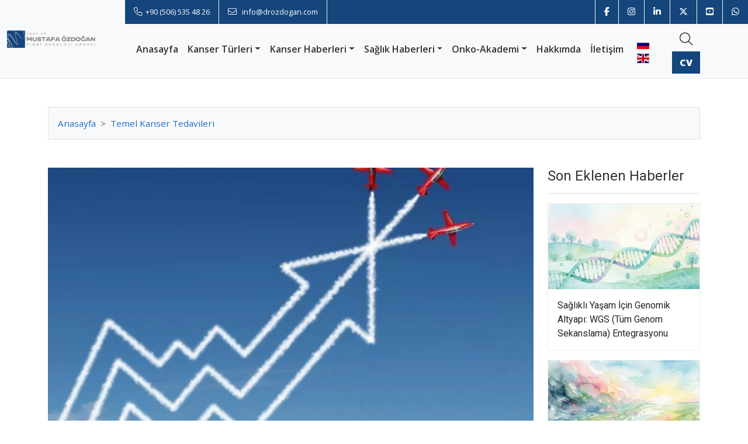

--- FILE ---
content_type: text/html; charset=UTF-8
request_url: https://www.drozdogan.com/kemoterapi-ve-akilli-ilaclar/
body_size: 18232
content:
<!DOCTYPE html>
<html lang="tr">
<head>
	<meta charset="utf-8">
	<meta http-equiv="X-UA-Compatible" content="IE=edge">
    <meta name="viewport" content="width=device-width, initial-scale=1">
	<title>Kemoterapi ve Akıllı İlaçlar | Prof. Dr. Mustafa ÖZDOĞAN</title>
	<meta name="description" content="Kanser hücreleri ile beraber normal hücrelere de zarar veren kemoterapinin yanı sıra akıllı ilaçlar veya hedefe yönelik tedaviler olarak adlandırılan tedaviler kanser hücresinin ve büyüme sinyal yollarını tanıyan tedavilerdir.">
	<meta name="author" content="Prof. Dr. Mustafa ÖZDOĞAN">
	<link rel="canonical" href="https://www.drozdogan.com/kemoterapi-ve-akilli-ilaclar/">
	<link rel="preconnect" href="https://www.drozdogan.com/">
	<link rel="dns-prefetch" href="https://www.drozdogan.com/">
	<link rel="dns-prefetch preconnect" href="https://www.googletagmanager.com">
	<link rel="dns-prefetch preconnect" href="https://www.google-analytics.com">
	<link rel="dns-prefetch preconnect" href="https://fonts.gstatic.com" crossorigin>
	<link rel="dns-prefetch preconnect" href="https://www.gstatic.com">
	<meta name="HandheldFriendly" content="true">
	
	<meta property="og:title" content="Kemoterapi Ve Akıllı İlaçlar | Prof. Dr. Mustafa ÖZDOĞAN">
	<meta property="og:site_name" content="Prof. Dr. Mustafa ÖZDOĞAN">
	<meta property="og:description" content="Kanser hücreleri ile beraber normal hücrelere de zarar veren kemoterapinin yanı sıra akıllı ilaçlar veya hedefe yönelik tedaviler olarak adlandırılan tedaviler kanser hücresinin ve büyüme sinyal yollarını tanıyan tedavilerdir.">
	<meta property="og:image" content="https://www.drozdogan.com/images/news/Kemoterapi-ve-Akilli-ilaclar-324005.jpg">
	<meta property="og:url" content="https://www.drozdogan.com/kemoterapi-ve-akilli-ilaclar/">
	<meta property="og:type" content="website">
	
	<meta property="article:author" content="Prof. Dr. Mustafa ÖZDOĞAN">
	
	<meta name="twitter:card" content="summary_large_image">
	<meta name="twitter:title" content="Kemoterapi Ve Akıllı İlaçlar | Prof. Dr. Mustafa ÖZDOĞAN">
	<meta name="twitter:description" content="Kanser hücreleri ile beraber normal hücrelere de zarar veren kemoterapinin yanı sıra akıllı ilaçlar veya hedefe yönelik tedaviler olarak adlandırılan tedaviler kanser hücresinin ve büyüme sinyal yollarını tanıyan tedavilerdir.">
	<meta name="twitter:image" content="https://www.drozdogan.com/images/news/Kemoterapi-ve-Akilli-ilaclar-324005.jpg">
	<meta name="twitter:site" content="@ozdogan_md">
	
		
	
		<link rel="alternate" type="application/rss+xml" href="https://www.drozdogan.com/rss.xml">
	<!-- Fonts -->
	<link rel="preload" href="https://cdnjs.cloudflare.com/ajax/libs/flag-icon-css/0.8.2/css/flag-icon.min.css" as="style" onload="this.rel='stylesheet'">
	<!-- CSS -->
	<link rel="stylesheet"  href="https://www.drozdogan.com/css/bootstrap.min.css">
	<link rel="stylesheet" href="https://www.drozdogan.com/css/style.css">
	<!-- ICON -->
	<link rel="apple-touch-icon" sizes="57x57" href="https://www.drozdogan.com/images/favicon/apple-icon-57x57.png">
	<link rel="apple-touch-icon" sizes="60x60" href="https://www.drozdogan.com/images/favicon/apple-icon-60x60.png">
	<link rel="apple-touch-icon" sizes="72x72" href="https://www.drozdogan.com/images/favicon/apple-icon-72x72.png">
	<link rel="apple-touch-icon" sizes="76x76" href="https://www.drozdogan.com/images/favicon/apple-icon-76x76.png">
	<link rel="apple-touch-icon" sizes="114x114" href="https://www.drozdogan.com/images/favicon/apple-icon-114x114.png">
	<link rel="apple-touch-icon" sizes="120x120" href="https://www.drozdogan.com/images/favicon/apple-icon-120x120.png">
	<link rel="apple-touch-icon" sizes="144x144" href="https://www.drozdogan.com/images/favicon/apple-icon-144x144.png">
	<link rel="apple-touch-icon" sizes="152x152" href="https://www.drozdogan.com/images/favicon/apple-icon-152x152.png">
	<link rel="apple-touch-icon" sizes="180x180" href="https://www.drozdogan.com/images/favicon/apple-icon-180x180.png">
	<link rel="icon" type="image/png" sizes="192x192"  href="https://www.drozdogan.com/images/favicon/android-icon-192x192.png">
	<link rel="icon" type="image/png" sizes="32x32" href="https://www.drozdogan.com/images/favicon/favicon-32x32.png">
	<link rel="icon" type="image/png" sizes="96x96" href="https://www.drozdogan.com/images/favicon/favicon-96x96.png">
	<link rel="icon" type="image/png" sizes="16x16" href="https://www.drozdogan.com/images/favicon/favicon-16x16.png">
	<link rel="manifest" href="https://www.drozdogan.com/images/favicon/manifest.json">
	<meta name="msapplication-TileColor" content="#14457B">
	<meta name="msapplication-TileImage" content="https://www.drozdogan.com/images/favicon/ms-icon-144x144.png">
	<meta name="theme-color" content="#14457B">
	<!-- Google tag (gtag.js) -->
	<script async src="https://www.googletagmanager.com/gtag/js?id=G-CT8YDHHNQJ"></script>
	<script>
	  window.dataLayer = window.dataLayer || [];
	  function gtag(){dataLayer.push(arguments);}
	  	gtag('js', new Date());
	  	gtag('config', 'G-CT8YDHHNQJ');
	</script>
<!-- Meta Pixel Code -->
<script>
!function(f,b,e,v,n,t,s)
{if(f.fbq)return;n=f.fbq=function(){n.callMethod?
n.callMethod.apply(n,arguments):n.queue.push(arguments)};
if(!f._fbq)f._fbq=n;n.push=n;n.loaded=!0;n.version='2.0';
n.queue=[];t=b.createElement(e);t.async=!0;
t.src=v;s=b.getElementsByTagName(e)[0];
s.parentNode.insertBefore(t,s)}(window, document,'script',
'https://connect.facebook.net/en_US/fbevents.js');
fbq('init', '755800460211328');
fbq('track', 'PageView');
</script>
<noscript><img height="1" width="1" style="display:none"
src="https://www.facebook.com/tr?id=755800460211328&ev=PageView&noscript=1"
/></noscript>
<!-- End Meta Pixel Code --></head>

<body>
			<header class="container-fluid border-bottom border-light-subtle">
			<div class="row">
				<div class="col-lg-2 bg-body-tertiary d-flex align-items-center justify-content-center mhide tmhide">
					<a href="https://www.drozdogan.com/" title="Kanser Belirtileri, Tanı ve Tedavisi | Prof. Dr. Mustafa ÖZDOĞAN">
						<picture>
							<source srcset="https://www.drozdogan.com/images/logo.webp" type="image/webp">
							<source srcset="https://www.drozdogan.com/images/logo.png" type="image/png">
							<img src="https://www.drozdogan.com/images/logo.png" alt="Prof. Dr. Mustafa ÖZDOĞAN" loading="lazy" width="396" height="76" class="logo">
						</picture>
					</a>
				</div>
				<div class="col-lg-10 px-0">
					<div class="header-top bg-dark-blue d-flex justify-content-md-between justify-content-end">
						<ul class="header-icon-list mhide header-contact">
							<li><a href="tel:+905065354826" title="Telefon" target="_blank" rel="nofollow noopener noreferrer"><i class="fa-light fa-phone"></i><span>+90 (506) 535 48 26</span></a></li>
							<li><a href="mailto:info@drozdogan.com" title="E-Posta" target="_blank" rel="nofollow noopener noreferrer"><i class="fa-light fa-envelope"></i> <span>info@drozdogan.com</span></a></li>
						</ul>
						<ul class="header-icon-list mini-icon">
							<li><a href="https://www.facebook.com/drozdogancom/" title="Facebook" target="_blank" rel="nofollow noopener noreferrer"><i class="fa-brands fa-facebook-f"></i></a></li>
							<li><a href="https://www.instagram.com/prof.dr.mustafaozdogan/" title="Instagram" target="_blank" rel="nofollow noopener noreferrer"><i class="fa-brands fa-instagram"></i></a></li>
							<li><a href="https://www.linkedin.com/in/mustafaozdogan/" title="Linkedin" target="_blank" rel="nofollow noopener noreferrer"><i class="fa-brands fa-linkedin-in"></i></a></li>
							<li><a href="https://x.com/ozdogan_md" title="X" target="_blank" rel="nofollow noopener noreferrer"><i class="fa-brands fa-x-twitter"></i></a></li>
							<li><a href="https://www.youtube.com/channel/UCs-fN0ofuLQXW4TKy0IbE8w" title="Youtube" target="_blank" rel="nofollow noopener noreferrer"><i class="fa-brands fa-square-youtube"></i></a></li>
							<li><a href="https://wa.me/905065354826" title="WhatsApp" target="_blank" rel="nofollow noopener noreferrer"><i class="fa-brands fa-whatsapp"></i></a></li>
							<li class="dhide thide"><a href="tel:+905065354826" title="Telefon" target="_blank" rel="nofollow noopener noreferrer"><i class="fa-light fa-phone"></i></a></li>
						</ul>
					</div>
					<div class="header-bottom">
						<nav class="navbar navbar-expand-lg bg-body-tertiary">
							<div class="container-fluid d-flex">
								<a class="navbar-brand dhide dthide thide me-auto" href="https://www.drozdogan.com/" title="Prof. Dr. Mustafa ÖZDOĞAN">
									<picture>
										<source srcset="https://www.drozdogan.com/images/mobile-logo.webp 226w" sizes="226px" type="image/webp">
										<source srcset="https://www.drozdogan.com/images/mobile-logo.png 226w" sizes="226px" type="image/png">
										<img src="https://www.drozdogan.com/images/mobile-logo.png" alt="Kanser Belirtileri, Tanı ve Tedavisi | Prof. Dr. Mustafa ÖZDOĞAN" fetchpriority="high" class="mobile-logo" width="226" height="44" >
									</picture>
								</a>
								<button class="navbar-toggler rounded-0 order-3" type="button" data-bs-toggle="offcanvas" data-bs-target="#offcanvasNavbar" aria-controls="offcanvasNavbar" aria-label="Toggle navigation">
									<span class="navbar-toggler-icon"></span>
								</button>
								<div class="offcanvas offcanvas-end" tabindex="-1" id="offcanvasNavbar" aria-labelledby="offcanvasNavbarLabel">
									<div class="offcanvas-header border-bottom">
										<picture id="offcanvasNavbarLabel">
											<source srcset="https://www.drozdogan.com/images/mobile-logo.webp 226w" sizes="226px" type="image/webp">
											<source srcset="https://www.drozdogan.com/images/mobile-logo.png 226w" sizes="226px" type="image/png">
											<img src="https://www.drozdogan.com/images/mobile-logo.png" alt="Kanser Belirtileri, Tanı ve Tedavisi | Prof. Dr. Mustafa ÖZDOĞAN" fetchpriority="high" class="mobile-logo" width="226" height="44" >
										</picture>
										<button type="button" class="btn-close" data-bs-dismiss="offcanvas" aria-label="Close"></button>
									</div>
									<div class="offcanvas-body">
										<form class="input-group mb-3 mobile-search dhide dthide thide" action="https://www.drozdogan.com/arama/">
											<input type="text" name="q" class="form-control rounded-0" placeholder="Arama Yap..." aria-label="Arama Yap" aria-describedby="mobile-search">
											<button class="btn btn-secondary rounded-0" type="submit" id="mobile-search">Ara</button>
										</form>									
										
										<ul class="navbar-nav canvas-menu justify-content-evenly flex-grow-1 pe-3">
											<li class="nav-item">
												<a class="nav-link" href="https://www.drozdogan.com/" title="Kanser Belirtileri, Tanı ve Tedavisi">Anasayfa</a>
											</li>											
											<li class="nav-item dropdown has-megamenu">
												<a class="nav-link dropdown-toggle" href="#" title="Kanser Türleri" role="button" data-bs-toggle="dropdown" aria-expanded="false">Kanser Türleri</a>
												<div class="dropdown-menu megamenu">
													<div class="row">
														<div class="col-12 megamenu-head">
															<h2>Kanser Belirtileri ve Tedavisi</h2>
															<p class="mb-0">Kanser tek bir hastalık değildir, bir hastalıklar grubudur. 150'ye yakın kanser türü vardır; bu sayı alt türler ve nadir tümörler ile birlikte 1000'i aşmaktadır. Bununla birikte yetişkinlerde en sık görülen kanser türleri şunlardır:</p>
														</div>
														<div class="col-12 mhide">
															<hr class="custom-hr">
														</div>
														<div class="col-lg-3">
															<a class="dropdown-item px-3" href="https://www.drozdogan.com/akciger-kanseri-belirtileri-evreleri-ve-tedavisi/" title="Akciğer Kanseri Belirtileri ve Tedavisi">Akciğer Kanseri</a>
															<a class="dropdown-item px-3" href="https://www.drozdogan.com/beyin-tumoru-belirtileri-evreleri-ve-tedavisi/" title="Beyin Tümörü Belirtileri ve Tedavisi">Beyin Tümörü</a>
															<a class="dropdown-item px-3" href="https://www.drozdogan.com/bobrek-kanseri-belirtileri-evreleri-ve-tedavisi/" title="Böbrek Kanseri Belirtileri ve Tedavisi">Böbrek Kanseri</a>
															<a class="dropdown-item px-3" href="https://www.drozdogan.com/karaciger-kanseri-belirtileri-evreleri-ve-tedavisi/" title="Karaciğer Kanseri Belirtileri ve Tedavisi">Karaciğer Kanseri</a>
															<a class="dropdown-item px-3" href="https://www.drozdogan.com/kolon-rektum-kanseri-belirtileri-evreleri-ve-tedavisi/" title="Kolorektal Kanser Belirtileri ve Tedavisi">Kolorektal Kanser</a>
														</div>
														<div class="col-lg-3">
															<a class="dropdown-item px-3" href="https://www.drozdogan.com/larenks-girtlak-kanseri-belirtileri-evreleri-ve-tedavisi/" title="Larenks Kanseri Belirtileri ve Tedavisi">Larenks Kanseri</a>
															<a class="dropdown-item px-3" href="https://www.drozdogan.com/malign-melanom-cilt-kanseri-belirtileri-evreleri-ve-tedavisi/" title="Melanom (Cilt Kanseri) Belirtileri ve Tedavisi">Melanom</a>
															<a class="dropdown-item px-3" href="https://www.drozdogan.com/meme-kanseri-belirtileri-evreleri-ve-tedavisi/" title="Meme Kanseri Belirtileri ve Tedavisi">Meme Kanseri</a>
															<a class="dropdown-item px-3" href="https://www.drozdogan.com/mesane-kanseri-belirtileri-evreleri-ve-tedavisi/" title="Mesane Kanseri Belirtileri ve Tedavisi">Mesane Kanseri</a>
															<a class="dropdown-item px-3" href="https://www.drozdogan.com/mide-kanseri-belirtileri-evreleri-ve-tedavisi/" title="Mide Kanseri Belirtileri ve Tedavisi">Mide Kanseri</a>
														</div>
														<div class="col-lg-3">
															<a class="dropdown-item px-3" href="https://www.drozdogan.com/nazofarenks-ust-yutak-kanseri-belirtileri-evreleri-ve-tedavisi/" title="Nazofarenks Kanseri Belirtileri ve Tedavisi">Nazofarenks Kanseri</a>
															<a class="dropdown-item px-3" href="https://www.drozdogan.com/noroendokrin-tumor-belirtileri-evreleri-ve-tedavisi/" title="Nöroendokrin Tümörler Belirtileri ve Tedavisi">Nöroendokrin Tümörler</a>
															<a class="dropdown-item px-3" href="https://www.drozdogan.com/osteosarkom-kemik-kanseri-belirtileri-evreleri-ve-tedavisi/" title="Osteosarkom Belirtileri ve Tedavisi">Osteosarkom</a>
															<a class="dropdown-item px-3" href="https://www.drozdogan.com/ozofagus-yemek-borusu-kanseri-belirtileri-evreleri-ve-tedavisi/" title="Özofagus Kanseri Belirtileri ve Tedavisi">Özofagus Kanseri</a>
															<a class="dropdown-item px-3" href="https://www.drozdogan.com/pankreas-kanseri-belirtileri-evreleri-ve-tedavisi/" title="Pankreas Kanseri Belirtileri ve Tedavisi">Pankreas Kanseri</a>
														</div>
														<div class="col-lg-3">
															<a class="dropdown-item px-3" href="https://www.drozdogan.com/prostat-kanseri-belirtileri-evreleri-ve-tedavisi/" title="Prostat Kanseri Belirtileri ve Tedavisi">Prostat Kanseri</a>
															<a class="dropdown-item px-3" href="https://www.drozdogan.com/rahim-kanserinde-hastalik-evreleri-ve-tedavisi/" title="Rahim Kanseri Belirtileri ve Tedavisi">Rahim Kanseri</a>
															<a class="dropdown-item px-3" href="https://www.drozdogan.com/safra-yolu-kanseri-belirtileri-evreleri-ve-tedavisi/" title="Safra Yolu Kanseri Belirtileri ve Tedavisi">Safra Yolu Kanseri</a>
															<a class="dropdown-item px-3" href="https://www.drozdogan.com/rahim-agzi-kanseri-belirtileri-ve-tedavisi/" title="Serviks Kanseri Belirtileri ve Tedavisi">Serviks Kanseri</a>
															<a class="dropdown-item px-3" href="https://www.drozdogan.com/yumurtalik-kanseri-belirtileri-evreleri-ve-tedavisi/" title="Yumurtalık Kanseri Belirtileri ve Tedavisi">Yumurtalık Kanseri</a>
														</div>
														<div class="col-12 mt-3">
															<a href="https://www.drozdogan.com/kategori/kanser-tedavi-turleri/" title="Tüm Kanser Türleri (Belirtileri ve Tedavisi)" class="btn btn-blue rounded-0 w-100">Tüm Kanser Tedavi Türleri</a>
														</div>
													</div>
												</div>
											</li>											
											<li class="nav-item dropdown has-megamenu">
												<a class="nav-link dropdown-toggle" href="#" title="Kanser Haberleri" role="button" data-bs-toggle="dropdown" aria-expanded="false">Kanser Haberleri</a>
												<div class="dropdown-menu megamenu">
													<div class="row">
														<div class="col-12 megamenu-head">
															<h2>Güncel Kanser Haberleri</h2>
															<p class="mb-0">Sağlıktaki tüm bilimsel araştırmaların yarıya yakını kanser alanında yapılmaktadır. Bu nedenle kanserdeki gelişmeleri yakından takip etmek oldukça dinamik ve yoğun bir çalışma gerekmektedir. Web sitemiz, ülkemizde kanser gelişmelerini en güncel şekilde yakalayan ve paylaşan bir konumdadır.</p>
														</div>
														<div class="col-12 mhide">
															<hr class="custom-hr">
														</div>
														<div class="col-lg-3">
															<a class="dropdown-item px-3" href="https://www.drozdogan.com/kategori/kanser-haberleri/akciger-kanseri/" title="Güncel Akciğer Kanseri Haberleri">Akciğer Kanseri Haberleri</a>
															<a class="dropdown-item px-3" href="https://www.drozdogan.com/kategori/kanser-haberleri/meme-kanseri/" title="Güncel Meme Kanseri Haberleri">Meme Kanseri Haberleri</a>
															<a class="dropdown-item px-3" href="https://www.drozdogan.com/kategori/kanser-haberleri/kolon-ve-rektum-kanseri/" title="Güncel Kolorektal Kanser Haberleri">Kolorektal Kanser Haberleri</a>
															<a class="dropdown-item px-3" href="https://www.drozdogan.com/kategori/kanser-haberleri/mide-kanseri/" title="Güncel Mide Kanseri Haberleri">Mide Kanseri Haberleri</a>
															<a class="dropdown-item px-3 dropdown-item-private" href="https://www.drozdogan.com/kategori/kanser-haberleri/" title="Güncel Kanser Haberleri Listesi">Tüm Kanser Haberleri</a>
														</div>
														<div class="col-lg-3">
															<a class="dropdown-item px-3" href="https://www.drozdogan.com/kategori/kanser-haberleri/psiko-onkoloji/" title="Güncel Psiko-Onkoloji Haberleri">Psiko-Onkoloji Haberleri</a>
															<a class="dropdown-item px-3" href="https://www.drozdogan.com/kategori/cinsel-yasam-ve-kanser/" title="Güncel Cinsel Yaşam ve Kanser Haberleri">Cinsel Yaşam ve Kanser Haberleri</a>
															<a class="dropdown-item px-3" href="https://www.drozdogan.com/kategori/kanser-haberleri/nadir-gorulen-tumorler/" title="Güncel Nadir Görülen Tümör Haberleri">Nadir Görülen Tümör Haberleri</a>
															<a class="dropdown-item px-3" href="https://www.drozdogan.com/kategori/kongreler/" title="Güncel Onkoloji Kongre Haberleri">Onkoloji Kongre Haberleri</a>
															<a class="dropdown-item px-3" href="https://www.drozdogan.com/kategori/kanser-haberleri/sanatsal-kanser-tedavileri/" title="Güncel Sanatsal Kanser Tedavi Haberleri">Sanatsal Kanser Tedavi Haberleri</a>
														</div>
														<div class="col-lg-3">
															<a class="dropdown-item px-3" href="https://www.drozdogan.com/kategori/kanser-haberleri/kanser-ve-beslenme/" title="Güncel Kanser ve Beslenme Haberleri">Kanser ve Beslenme Haberleri</a>
															<a class="dropdown-item px-3" href="https://www.drozdogan.com/kategori/kanser-haberleri/kanserde-egzersiz/" title="Güncel Kanserde Egzersiz Haberleri">Kanserde Egzersiz Haberleri</a>
															<a class="dropdown-item px-3" href="https://www.drozdogan.com/kategori/kanserden-korunma/" title="Güncel Kanserden Korunma Haberleri">Kanserden Korunma</a>
															<a class="dropdown-item px-3" href="https://www.drozdogan.com/kategori/kanser-haberleri/tamamlayici-ve-alternatif-tip/" title="Güncel Tamamlayıcı ve Alternatif Tıp Haberleri">Tamamlayıcı ve Alternatif Tıp</a>
															<a class="dropdown-item px-3" href="https://www.drozdogan.com/kategori/kanser-haberleri/umut-veren-oykuler/" title="Güncel Umut Veren Öyküler">Umut Veren Öyküler</a>
														</div>
														<div class="col-lg-3">
															<a class="dropdown-item px-3" href="https://www.drozdogan.com/kategori/kanser-haberleri/genel-kanser-haberleri/" title="Güncel Genel Kanser Haberleri">Genel Kanser Haberleri</a>
															<a class="dropdown-item px-3" href="https://www.drozdogan.com/kategori/kanser-haberleri/kanserde-ikinci-gorus/" title="Güncel Kanserde İkinci Görüş Haberleri">Kanserde İkinci Görüş Haberleri</a>
															<a class="dropdown-item px-3" href="https://www.drozdogan.com/kategori/kanser-haberleri/teknoloji-haberleri/" title="Güncel Teknoloji Haberleri">Teknoloji Haberleri</a>
															<a class="dropdown-item px-3" href="https://www.drozdogan.com/kategori/kanser-haberleri/kalitsal-kanserler/" title="Güncel Kalıtsal Kanser Haberleri">Kalıtsal Kanser Haberleri</a>
															<a class="dropdown-item px-3" href="https://www.drozdogan.com/kategori/kanser-haberleri/palyatif-bakim/" title="Güncel Palyatif Bakım Haberleri">Palyatif Bakım Haberleri</a>
														</div>
														<div class="col-12 mt-3">
															<a href="https://www.drozdogan.com/kategori/kanser-haberleri-kategorisi/" title="Tüm Haber Kategorileri" class="btn btn-blue rounded-0 w-100">Tüm Haber Kategorileri</a>
														</div>
													</div>
												</div>
											</li>											
											<li class="nav-item dropdown has-megamenu">
												<a class="nav-link dropdown-toggle" href="#" title="Sağlık Haberleri" role="button" data-bs-toggle="dropdown" aria-expanded="false">Sağlık Haberleri</a>
												<div class="dropdown-menu megamenu">
													<div class="row">
														<div class="col-12 megamenu-head">
															<h2>Güncel Sağlık Haberleri</h2>
															<p class="mb-0">Sağlık, sadece hasta olmamak değil hem fiziksel hem psikolojik hem sosyal olarak iyilik halidir ve bütüncül bir yaklaşımla sağlık ele alınmalıdır. Bu nedenle web sitemizde, tıbbın önde gelen konularında önemli gelişmeleri ve bilgileri paylaşmayı amaçladık.</p>
														</div>
														<div class="col-12 mhide">
															<hr class="custom-hr">
														</div>
														<div class="col-lg-2">
															
<picture><source srcset="https://www.drozdogan.com/images/news/saglikli-yasam-menu-790031-406-229.avif 406w" sizes="406px" type="image/avif"><source srcset="https://www.drozdogan.com/images/news/saglikli-yasam-menu-790031-406-229.webp 406w" sizes="406px" type="image/webp"><source srcset="https://www.drozdogan.com/images/news/saglikli-yasam-menu-790031-406-229.jpg 406w" sizes="406px" type="image/jpeg"><img src="https://www.drozdogan.com/images/news/saglikli-yasam-menu-790031-406-229.jpg" alt="Görsel açıklaması mevcut değil" width="406" height="229" loading="lazy" class="responsive-img"></picture>														</div>
														<div class="col-lg-3">
															<a class="dropdown-item px-3" href="https://www.drozdogan.com/kategori/akdeniz-diyeti/" title="Akdeniz Diyeti">Akdeniz Diyeti</a>
															<a class="dropdown-item px-3" href="https://www.drozdogan.com/kategori/en-iyi-diyet-listesi-tipta-beslenme/" title="En İyi Diyet Listesi – Tıpta Beslenme">En İyi Diyet Listesi – Tıpta Beslenme</a>
															<a class="dropdown-item px-3" href="https://www.drozdogan.com/kategori/yemek-tarifleri/" title="Yemek Tarifleri">Yemek Tarifleri</a>
															<a class="dropdown-item px-3" href="https://www.drozdogan.com/kategori/kanser-haberleri/diyabet-seker-hastaligi/" title="Diyabet Şeker Hastalığı">Diyabet Şeker Hastalığı</a>
															<a class="dropdown-item px-3" href="https://www.drozdogan.com/kategori/saglik-haberleri/spor-egzersiz/" title="Spor – Egzersiz">Spor – Egzersiz</a>
														</div>
														<div class="col-lg-3">
															<a class="dropdown-item px-3" href="https://www.drozdogan.com/kategori/bagisiklik-sistemi-immunoloji/" title="Bağışıklık Sistemi İmmünoloji">Bağışıklık Sistemi İmmünoloji</a>
															<a class="dropdown-item px-3" href="https://www.drozdogan.com/kategori/saglik-haberleri/kalp-damar-sagligi/" title="Kalp – Damar Sağlığı">Kalp – Damar Sağlığı</a>
															<a class="dropdown-item px-3" href="https://www.drozdogan.com/kategori/kanser-haberleri/nanoteknoloji-ve-nanotip/" title="Nanoteknoloji ve Nanotıp">Nanoteknoloji ve Nanotıp</a>
															<a class="dropdown-item px-3" href="https://www.drozdogan.com/kategori/kanser-haberleri/elektronik-sigara/" title="Güncel Elektronik Sigara Haberleri">Elektronik Sigara</a>
															<a class="dropdown-item px-3" href="https://www.drozdogan.com/kategori/kanser-haberleri/hematolojik-hastaliklar/" title="Güncel Hematolojik Hastalıklar Haberleri">Hematolojik Hastalıklar</a>
														</div>
														<div class="col-lg-3">
															<a class="dropdown-item px-3" href="https://www.drozdogan.com/kategori/kanser-haberleri/crispr-cas9-genetik/" title="Güncel Crispr – Cas9 Genetik Haberleri">Crispr – Cas9 Genetik</a>
															<a class="dropdown-item px-3" href="https://www.drozdogan.com/kategori/kanser-haberleri/bilim-kahramanlari/" title="Bilim Kahramanları">Bilim Kahramanları</a>
															<a class="dropdown-item px-3" href="https://www.drozdogan.com/kategori/saglik-haberleri/noroloji-noroscience/" title="Nöroloji – Nöroscience">Nöroloji – Nöroscience</a>
															<a class="dropdown-item px-3" href="https://www.drozdogan.com/kategori/kanser-haberleri/toksikoloji/" title="Güncel Toksikoloji Haberleri">Toksikoloji</a>
															<a class="dropdown-item px-3" href="https://www.drozdogan.com/kategori/saglik-haberleri/saglikli-ve-uzun-yasam/" title="Güncel Sağlıklı ve Uzun Yaşam Haberleri">Sağlıklı ve Uzun Yaşam</a>
														</div>
													</div>
												</div>
											</li>
											<li class="nav-item dropdown has-megamenu">
												<a class="nav-link dropdown-toggle" href="#" title="Onkoloji'de Akademik Gelişmeler" role="button" data-bs-toggle="dropdown" aria-expanded="false">Onko-Akademi</a>
												<div class="dropdown-menu megamenu">
													<div class="row">
														<div class="col-12 megamenu-head">
															<h2>Onko-Akademi: Kanser Tedavisinde Bilgi ve Yeniliklerin Buluşma Noktası</h2>
															<p>Onko-Akademi, kanser tedavi süreçlerine dair en güncel bilgi ve gelişmeleri bir araya getiren özel bir platform olarak hayata geçirilmiştir. Bu bölümde, üç temel kategoriyi bir araya getiriyoruz:</p>
															<ol class="mb-3">
																<li><strong>Kanser Tedavi Rejimleri:</strong> Tüm kanser ilaçlarının ve tedavi rejimlerinin ayrıntılarını bu alanda detaylandırıyoruz.</li>
																<li><strong>Kongreler:</strong> Uluslararası  kongrelerin en önemli anekdotlarını, sunumları ve klinik pratiğe katkı sağlayan yeni verileri bu kategoride bulabilirsiniz.</li>
																<li><strong>FDA Hematoloji ve Onkoloji Onayları:</strong> Kanser tedavisinde dönüm noktası oluşturan FDA onayların detayları bu bölümde yer almaktadır.</li>
															</ol>
															<p class="mb-0">Onko-Akademi, hem sağlık profesyonelleri hem de hastalar için kanser tedavisinde bilinçli kararlar vermeye yardımcı olacak güvenilir bir bilgi kaynağıdır.</p>
														</div>
														<div class="col-12 mhide">
															<hr class="custom-hr">
														</div>
														<div class="col-lg-4">
															<a class="dropdown-item px-3" href="https://www.drozdogan.com/kategori/kanser-tedavi-rejimleri/" title="Kanser Tedavi Rejimleri">Kanser Tedavi Rejimleri</a>
														</div>
														<div class="col-lg-4">
															<a class="dropdown-item px-3" href="https://www.drozdogan.com/kategori/kongreler/" title="Kongreler">Kongreler</a>
														</div>
														<div class="col-lg-4">
															<a class="dropdown-item px-3" href="https://www.drozdogan.com/kategori/fda-hematoloji-ve-onkoloji-onaylari/" title="FDA Hematoloji ve Onkoloji Onayları">FDA Hematoloji ve Onkoloji Onayları</a>
														</div>
													</div>
												</div>
											</li>										
											<li class="nav-item">
												<a class="nav-link" href="https://www.drozdogan.com/prof-dr-mustafa-ozdogan/" title="Hakkımda">Hakkımda</a>
											</li>											
											<li class="nav-item">
												<a class="nav-link" href="https://www.drozdogan.com/iletisim/" title="İletişim">İletişim</a>
											</li>										
											<li class="nav-item d-flex align-items-center justify-content-end justify-content-md-center">
												<ul class="flag-icon-list">
													<li><a href="https://www.profozdogan.com/" title="Russian" target="_blank"><i class="flag-icon flag-icon-ru"></i></a></li>
													<li><a href="https://www.profozdogan.com/en/" title="English" target="_blank"><i class="flag-icon flag-icon-gb"></i></a></li>
												</ul>
											</li>
										</ul>
									</div>
								</div>
								<ul class="nav-icon order-2">
									<li class="mhide search-container">
										<form class="input-group search-form" action="https://www.drozdogan.com/arama/">
											<input type="text" name="q" class="form-control rounded-0" placeholder="Arama yap..." autocomplete="off">
											<button class="btn btn-secondary rounded-0" id="search-submit" type="submit">Ara</button>
										</form>
										<button class="btn thide dthide tmhide" type="button" id="search-button" aria-label="Toggle Search">
											<i class="fa-light fa-magnifying-glass"></i>
										</button>
									</li>
									<li>
										<a class="btn rounded-0 cv-text-icon" href="https://www.drozdogan.com/prof-dr-mustafa-ozdogan/" title="Hakkımda">
											CV
										</a>
										<!--<button class="btn rounded-0" type="button" data-bs-toggle="offcanvas" data-bs-target="#offcanvasRightPanel" aria-controls="offcanvasRightPanel" aria-label="Toggle Panel">
											<i class="fa-solid fa-user-doctor"></i>
										</button>-->
									</li>
								</ul>
							</div>
						</nav>
					</div>
				</div>
				<div class="col-12 dhide thide mt-3">
					<form class="input-group" action="https://www.drozdogan.com/arama/">
						<input type="text" name="q" class="form-control rounded-0" placeholder="Arama yap..." autocomplete="off">
						<button class="btn btn-secondary rounded-0" type="submit">Ara</button>
					</form>
				</div>
			</div>
		</header>

		
	
<div class="mobile-bottom-bar d-md-none d-flex justify-content-between align-items-center px-3 py-2">
  <a href="https://www.drozdogan.com/" class="text-center flex-fill" title="Prof. Dr. Mustafa ÖZDOĞAN">
    <i class="fa-solid fa-house"></i>
  </a>
  <a href="#" class="text-center flex-fill" onclick="navigator.clipboard.writeText('https://www.drozdogan.com/kemoterapi-ve-akilli-ilaclar/?utm_source=copy_link&utm_medium=social&utm_campaign=site_share'); alert('Link kopyalandı!'); return false;" title="Linki Kopyala">
    <i class="fa-solid fa-share-nodes"></i>
  </a>
  <a href="#" id="likeButton" data-id="kemoterapi-ve-akilli-ilaclar" class="text-center flex-fill d-flex justify-content-center align-items-center gap-1" data-liked="false" title="Beğen">
    <i class="fa-solid fa-square-heart"></i>
    <small id="likeCount">0</small>
  </a>
</div>

	
	
	<div class="container mt-lg-5 mt-3">
		<div class="row">
			<div class="col-12">
				<nav aria-label="breadcrumb" class="bg-body-tertiary p-3 border">
					<ol class="breadcrumb">
						<li class="breadcrumb-item"><a href="https://www.drozdogan.com/" title="Kanser Belirtileri, Tanı ve Tedavisi">Anasayfa</a></li>
						<li class="breadcrumb-item"><a href="https://www.drozdogan.com/kategori/temel-kanser-tedavileri/" title="Temel Kanser Tedavileri">Temel Kanser Tedavileri</a></li>					</ol>
				</nav>
			</div>
		</div>
	</div>
	<div class="container mt-lg-5 mt-3">
		<div class="row">
			<div class="col-xl-9">
				
										<main>
					<article class="news-tab">
						<div class="article-media">
							
<picture><source srcset="https://www.drozdogan.com/images/news/Kemoterapi-ve-Akilli-ilaclar-324005-966-544.avif 966w, https://www.drozdogan.com/images/news/Kemoterapi-ve-Akilli-ilaclar-324005-414-320.avif 414w" sizes="(max-width: 768px) 414px, 966px" type="image/avif"><source srcset="https://www.drozdogan.com/images/news/Kemoterapi-ve-Akilli-ilaclar-324005-966-544.webp 966w, https://www.drozdogan.com/images/news/Kemoterapi-ve-Akilli-ilaclar-324005-414-320.webp 414w" sizes="(max-width: 768px) 414px, 966px" type="image/webp"><source srcset="https://www.drozdogan.com/images/news/Kemoterapi-ve-Akilli-ilaclar-324005-966-544.jpg 966w, https://www.drozdogan.com/images/news/Kemoterapi-ve-Akilli-ilaclar-324005-414-320.jpg 414w" sizes="(max-width: 768px) 414px, 966px" type="image/jpeg"><img src="https://www.drozdogan.com/images/news/Kemoterapi-ve-Akilli-ilaclar-324005-966-544.jpg" alt="Kemoterapi ve Akıllı İlaçlar" width="966" height="544" fetchpriority="high" class="responsive-img"></picture>						</div>
						<h1 class="mb-0">Kemoterapi ve Akıllı İlaçlar</h1>
						<div class="row my-3">
							<div class="col-md-7">
								<div class="alert alert-light rounded-0" role="alert">
																		<ul class="article-share">
										<li><small><strong>Paylaş:</strong></small></li>
										<li>
											<a href="https://www.facebook.com/sharer/sharer.php?u=https%3A%2F%2Fwww.drozdogan.com%2Fkemoterapi-ve-akilli-ilaclar%2F%3Futm_source%3Dfacebook%26utm_medium%3Dsocial%26utm_campaign%3Dsite_share" target="_blank" title="Facebook'ta Paylaş" rel="nofollow">
												<i class="fa-brands fa-square-facebook facebook"></i>
											</a>
										</li>
										<li>
											<a href="https://twitter.com/intent/tweet?url=https%3A%2F%2Fwww.drozdogan.com%2Fkemoterapi-ve-akilli-ilaclar%2F%3Futm_source%3Dtwitter%26utm_medium%3Dsocial%26utm_campaign%3Dsite_share&text=Kemoterapi+ve+Ak%C4%B1ll%C4%B1+%C4%B0la%C3%A7lar" target="_blank" title="Twitter'da Paylaş" rel="nofollow">
												<i class="fa-brands fa-square-x-twitter twitter"></i>
											</a>
										</li>
										<li>
											<a href="https://www.linkedin.com/shareArticle?url=https%3A%2F%2Fwww.drozdogan.com%2Fkemoterapi-ve-akilli-ilaclar%2F%3Futm_source%3Dlinkedin%26utm_medium%3Dsocial%26utm_campaign%3Dsite_share&title=Kemoterapi+ve+Ak%C4%B1ll%C4%B1+%C4%B0la%C3%A7lar" target="_blank" title="LinkedIn'de Paylaş" rel="nofollow">
												<i class="fa-brands fa-linkedin linkedin"></i>
											</a>
										</li>
										<li>
											<a href="https://api.whatsapp.com/send?text=Kemoterapi+ve+Ak%C4%B1ll%C4%B1+%C4%B0la%C3%A7lar - https%3A%2F%2Fwww.drozdogan.com%2Fkemoterapi-ve-akilli-ilaclar%2F%3Futm_source%3Dwhatsapp%26utm_medium%3Dsocial%26utm_campaign%3Dsite_share" target="_blank" title="WhatsApp'ta Paylaş" rel="nofollow">
												<i class="fa-brands fa-square-whatsapp whatsapp"></i>
											</a>
										</li>
										<li>
											<a href="#" onclick="navigator.clipboard.writeText('https://www.drozdogan.com/kemoterapi-ve-akilli-ilaclar/?utm_source=copy_link&utm_medium=social&utm_campaign=site_share'); alert('Link kopyalandı!'); return false;" title="Linki Kopyala">
												<i class="fa-solid fa-link ilink"></i>
											</a>
										</li>
									</ul>
								</div>
							</div>
							<div class="col-md-5 text-end content-date">
								<div class="alert alert-light rounded-0" role="alert">
																			<small>Güncelleme Tarihi: 29.07.2024</small>
																	</div>							
							</div>
						</div>
											
						<div class="news-article">
							
							
							
							<p>Kemoterapi (kimi zaman "kemo" olarak da adlandırılır) kanser hücrelerini öldürmek için ilaçların kullanıldığı bir kanser tedavi türüdür.</p>
<p>Hızlı büyüyüp çoğalma kanser hücrelerinin özelliğidir. Kemoterapi, kanser hücrelerinin büyümesini ve çoğalmasını durdurur veya yavaşlatır. Bununla birlikte hızlı çoğalan normal hücrelere de zarar vererek kemoterapi yan etkilerine (ishal veya saç dökülmesi gibi) neden olabilir.</p>
<p><iframe loading="lazy" width="966" height="544" src="https://www.youtube.com/embed/5-lSr1PJoTs" allow="accelerometer; autoplay; encrypted-media; gyroscope; picture-in-picture" allowfullscreen  class="video-responsive"></iframe></p>
<h2>Kemoterapi ve ötesi: Hedefe yönelik akıllı ilaçlar</h2>
<p>Hedefe yönelik tedaviler kanser hücresinin ve hücre içi büyüme sinyal yollarının moleküler düzeyde tanınması ve bu büyüme yollarını uyaran sinyallerin çeşitli ilaçlar ile hücre içi ve hücre dışından engellenmesinin başarılması sonucu ortaya çıkmıştır. Bu alanda en dikkat çeken başarılar akciğer adenokanser türünde elde edilmiştir. Tüm bu saydığımız basamaklara yönelik geliştirilen tedavilere, "hedefe yönelik tedaviler veya akıllı ilaçlar" adını vermekteyiz.</p>
<p>Kanser oluşum sürecinde (karsinogenez) büyümeyi kontrol dışı artıran sinyal ileti yollarının temel nedeni genetik mutasyonlardır.</p>
<p><strong>Bu mutasyonların tanımlanması hangi hastaya hangi tedavinin yararlı olacağını aydınlatmada son derece önemlidir.</strong></p>
<p>Moleküler yolları ve bu yollardaki anormal değişiklikleri (mutasyonları) anladıkça bu mutasyonlara özgü hedefe yönelik ilaçların sayısı artmaktadır. Geliştirilen bu ilaçlar metastatik evredeki hastalarda yaşam sürelerinde uzama ve yaşam kalitesinde artışı beraberinde getirmiştir. Bu evre kanserlerde kemoterapiler ile elde edilen sınırlı yaşam süresi, hedefe yönelik tedavilere uygun hastalarda anlamlı bir şekilde uzamaktadır.</p>
<p>Kanser hücresindeki bu özel moleküler değişiklikler tümörün DNA’sından yapılan analizler sonucu ortaya konur. Kanser tanısı almış hastalarda mutasyonların yani hedefe yönelik ilaçların uygun olabilirliğinin saptanması iki yolla olur. Bunlardan ilki biyopsi ile hastadan alınan <strong>tümör dokusunda</strong> yapılan moleküler testlerdir. İkincisi ise son yıllarda güvenilirliği ve kullanımı giderek artan <a href="https://www.drozdogan.com/likit-biyopsiler-4-evre-kanser-tedavi-plani-icin-standart-doku-biyopsilerine-iyi-bir-alternatif-olma-yolunda/" title="sıvı (likit) biyopsiler">sıvı (likit) biyopsiler</a>dir. Yani hastadan biyopsi alınmasına gerek olmadan kan örneği alınarak bu testler yapılır. Bu testlerde kanda dolaşan tümör DNA’sının saptanarak hedefe yönelik tedavilere uygun mutasyonların varlığı araştırılır. Likit biyopsiler, özellikle daha önce biyopsi yapılmış ancak yeterli dokusu kalmamış hastalarda yeniden biyopsi yapılmasını önlemektedir.</p>
<p>Bu mutasyon analizleri sonrası hedefe yönelik tedaviye uygun bulunmayan hastalarda tercih kemoterapidir. Son yıllarda önemli bir gelişmede <a href="https://www.drozdogan.com/immunoterapiler-ve-kanser-asilari/" title="immünoterapilerde">immünoterapilerde</a> olmuştur. Yani kanserli bireyin savunma sisteminde ortaya çıkan kanser hücresine karşı bir tür duyarsızlığı veya farklı bir deyişle körlüğü ortadan kaldıran ilaçlar 2012 sonrası heyecan yaratmış ve başarılı sonuçlar sonrası <a href="https://www.drozdogan.com/kategori/yeni-kanser-ilaclari/" title="Yeni Kanser İlaçları">Amerikan İlaç Dairesi (FDA)</a> tarafınca cilt kanseri malign melanom, küçük hücre dışı akciğer kanseri, böbrek kanseri, Hodgkin lenfoma, baş-boyun kanserleri ve mesane kanseri tedavisinde onay almıştır. Bugün için bu ilaçların kullanımı ilk seri kemoterapi kullanmış ve yeterli yanıt alınamamış veya yanıt alınmasına rağmen takip eden dönemde hastalığında ilerleme olan hastalarda önerilmektedir. Yeni kanser tansı alan hastalarda ilk tercih tedavide kullanımı ile ilgili araştırmalar devam etmektedir. Gerek tek başına gerekse kemoterapi ile kombine edilmesi ile başarı elde edileceği yönünde ilk çalışmalar yayınlanmış ve ümit verici bulunmuştur.</p>
<p>Bu tedavilerin son derece pahalı olması en önemli handikaplarıdır. Birçok ülke tarafınca geri ödeme kapsamına pahalı oluşları ve ülke ekonomilerinde tehdit yaratacakları korkusu ile alınamamıştır.</p>
<p>Kanser sadece türler arasında değişiklikler göstermemektedir. Kanserin bulunduğu bireylerde bile aynı tür kanser farklılık göstermektedir. Her bireyin tedavilere dayanıklılığı ve eşlik eden hastalıkları farklıdır. Özellikle tedavi seçeneklerinde artış ile tümör tipi farklılıklar, bireysel farklılıkların kanser tedavisinde seçiciliği ve bireye özgü tedavilerin geliştirilmesine yol açmıştır.</p>
<picture><source srcset="https://www.drozdogan.com/images/news/kanser-tedavisinde-yeni-nesil-hedefe-yonelik-akilli-ilaclar-akciger-meme-melanom-mide-kalin-bagirsak-bobrek-lenfoma-losemi-over-tiroid-prostat-1024x975-842224.avif" type="image/avif"><source srcset="https://www.drozdogan.com/images/news/kanser-tedavisinde-yeni-nesil-hedefe-yonelik-akilli-ilaclar-akciger-meme-melanom-mide-kalin-bagirsak-bobrek-lenfoma-losemi-over-tiroid-prostat-1024x975-842224.webp" type="image/webp"><source srcset="https://www.drozdogan.com/images/news/kanser-tedavisinde-yeni-nesil-hedefe-yonelik-akilli-ilaclar-akciger-meme-melanom-mide-kalin-bagirsak-bobrek-lenfoma-losemi-over-tiroid-prostat-1024x975-842224.jpg" type="image/jpeg"><img src="https://www.drozdogan.com/images/news/kanser-tedavisinde-yeni-nesil-hedefe-yonelik-akilli-ilaclar-akciger-meme-melanom-mide-kalin-bagirsak-bobrek-lenfoma-losemi-over-tiroid-prostat-1024x975-842224.jpg" alt="kanser tedavisinde yeni nesil hedefe yonelik akilli ilaclar akciger meme melanom mide kalin bagirsa" width="1024" height="975" loading="lazy" class="responsive-img mb-3"></picture>
<p>Amerika Gıda ve İlaç Dairesi (FDA) tarafından onaylı hedefe yönelik kanser ilaçlarını resimde bulabilirsiniz. Akıllı ilaçların birçoğunun 2010 ve sonrasında onay alması dikkat çekicidir. Bu durum, kanser tıbbındaki gelişmelerin giderek hız kazandığının başka bir göstergesidir. (Not: yeni ilaçlar için her ülkenin kendine özgü onay, ruhsatlandırma ve geri ödeme mekanizmaları olmakla birlikte, bu konuda Dünya genelinde öncü kurum FDA'dır)</p>
<h2>Kemoterapiyi ve kanseri daha iyi anlamak için Tarih</h2>
<p>Kanser, binlerce hatta milyonlarca yıl öncesinde olduğu gibi günümüzde de aramızdaki varlığını sürdürmektedir. 5 Temmuz 2016'da Nature'da yayımlanan <a href="https://www.nature.com/articles/srep29271" title="çalışmada" target="_blank" rel="nofollow noopener noreferrer">çalışmada</a> bir dinozor fosilinde tümöre rastlanmıştır, bu bilinen ilk kanser vakasıdır (bundan yaklaşık 70-80 milyon yıl önce). İnsanlara ait ilk kanser ise bundan yaklaşık 1.6 milyon yıl öncesine ait bir kemik kanseridir. Fakat günümüzde kanser modern dünyanın hastalığı gibi konuşulmakta ve insanlığı geçmişte olduğundan daha fazla tehdit ettiği düşünülmektedir. Geçmişte hem ortalama insan ömrünün daha kısa olması hem de bu konuda yazılı istatistik kayıtlarının sınırlılığı bu konuda kesin bir hüküm vermeyi zorlaştırmaktadır.</p>
<p>Kanser insanlık tarihinden bile daha öncesine ait olduğuna göre, kanseri tedavi etme çabalarının da hatırı sayılır bir tarihi olmalıdır. Yüzeyel tümörlerin kesilerek (cerrahi) çıkarılması veya dağlama (hipertermi) ile tedavi edilme çabaları bundan yaklaşık 5 bin yıl öncesine kadar uzanır.</p>
<p>Bitkisel ürünlerin veya kimyasalların (bakır, kurşun, sülfür, arsenik vb.) kanseri tedavi amacıyla kullanılması en ilkel fakat etkili olmaktan uzak, henüz evrimini tamamlamamış kemoterapi yöntemleri olarak tanımlanabilir.</p>
<p>17. yüzyıl Avrupalı cerrahlar ile birlikte kanser, dokunulmaması gereken bir olgu olmaktan çıktı. "Hematoloji" deyimini ilk olarak 1743'de Thomas Schwenke tarafından kullanıldı. Kan hücrelerinin tanımlanması ise 17. yüzyıl sonu ve 18. yüzyılda gerçekleşti. Eritrositler Anton von Leeuwenhoek (1632-1723) tarafından 1674'te, lökositler Joseph Lieutaud (1703-1780) tarafından 1749'da, lenfositler William Hewson (1739-1774) tarafından 1774'te tanımlandı.</p>
<p>Henüz mikroskobun kullanılmadığı dönemlerde sözü edilen bilim adamlarının bulduğu sonuçlar oldukça şaşırtıcıdır. Zaharias Jansen tarafından 1590'da bulunan mikroskop, 1611'de Kepler, 1684'te Chistiaan Huygens ve daha sonra Ernst Abbe (1804-1903) tarafından tarihi gelişimini tamamlayarak tıp alanında ancak 19. yüzyıl başlarında ve çok az hekim tarafından kullanılmaya başlanmıştır. Bu döneme kadar hastalıkların, sert organların kıvam ve elastikiyetinin bozulması (soliter patoloji) ya da vücuttaki sıvılar arasındaki dengesizlik (humoral patoloji) sonucu meydana geldiğine inanılmaktaydı. Kan hücrelerinin neoplastik bir proliferasyon sonucu kemik iliği ve diğer dokuları infiltre etmesinin lösemi oluşumuna neden olduğu düşüncesi henüz yoktu.</p>
<p>İngiltere'de 1802 tarihinde, Kanserin Doğası ve Tedavisini Araştırma Derneği (Society for Investigating the Nature and Cure of Cancer) tarafından “Kanserin tanısal bulguları nedir?”, “Kanserin nedenleri nelerdir?”, “Kanser primer bir hastalık mıdır ya da diğer hastalıklardan mı gelişmektedir?”, “Kanser kalıtımsal mıdır?” gibi sorular ortaya atıldı.</p>
<p>Tütün dumanında karsinojen bir madde olan hidrokarbürün 1950'de izole edilmesi, betel (karabiber ağacı) çiğneyen Hindistanlı erkeklerde ağız ve özofagus (yemek borusu) kanserinin yüksek olduğunun gösterilmesi, Japonya'da tütsülenmiş balık yenilmesi ile mide kanseri arasında ilişki olduğunun bulunması ile kişinin yaşama alışkanlıklarının kanser oluşumundaki etkisi gösterildi.</p>
<p>Kanserin en tipik özelliklerinden biri de görülme sıklığının yaş ile birlikte artmasıdır. Kanserin çoğunlukla yaşlılık hastalığı olması gözlemi ta Hipokrat (d. MÖ 460, İstanköy - ö. MÖ 370, Larissa) dönemine uzanmaktadır. Ortalama yaşam süresinin uzaması, yaşam koşullarının düzelmesi kanserin sıklığının artmasını açıklamaktadır.</p>
<h2>Kemoterapinin keşfi</h2>
<p>Kanser tarihinin dönüm noktalarından biri de elbette modern kemoterapilerin keşfidir. 1950'li yıllarda çeşitli bitkilerin kanser tedavisinde etkili olduğu haberleri basında yer almaya başladı. Ne enteresandır şimdilerde de bitkilerle kanser tedavisi sanki yeni ortaya atılan bir fikir gibi popüler tartışmaların konusu olabiliyor... Sentetik olarak üretilen puromisin adlı antibiyotiğin hayvan deneylerinde meme kanseri üzerinde etkili olduğu gösterildi (1954).</p>
<p>Lissauer, 1865'de, Thomas Fowler tarafından ilk kez 1786'da ateş ve baş ağrısı tedavisinde kullanılan arseniğin (%1'lik arsenik trioxide: Fowler solüsyonu) bazı kronik <strong>lösemi</strong>lerde (kan kanseri nin bir çeşidi) yararlı olduğunu gösterdi. Tedavi sonrası dalak küçüldü, lökosit sayısı düştü ve anemi düzeldi. Bu, <strong>sitotoksik</strong> tedavide ilk adım olarak kabul edilmektedir.</p>
<p><strong>Kemoterapiler sitotoksik, yani hücre öldürücü ilaçlardır. Sitotoksik ilaçların hedefi hücre büyüme ve çoğalmasını durdurmaktır. Kanser hücreleri genel olarak hızlı büyüyüp çoğalırlar, bu nedenle kemoterapi ilaçları kanser tedavisinde etkilidir.</strong></p>
<p>Kronik lösemilerin arsenikle tedavisi, <strong>radyoterapi</strong>nin 1903 yılında tedavide kullanılmaya başlanmasına kadar sürdü. William Roentgen'in 1895'de X-ışınlarını keşfinden sekiz yıl sonra, radyoterapi Nicholas Senn (1903) tarafından lösemi tedavisinde uygulandı.</p>
<p><strong>Lösemi ve birçok kanser tedavisinde kullanılan kemoterapinin bulunuşu ise 1940'lı yılların başında gerçekleşti</strong></p>
<p>II. Dünya Savaşı sırasında 100 ton gaz mustard (hardal gazı) taşıyan geminin batması sonucu Dr. Alexander tarafından (1943) yapılan araştırmada erlerde lökopeni (akyuvar sayısının azalması) saptandı. Yine aynı yılda Dougerty ve White tarafından steroidlerin lenfopeni yaptığı bulundu. Bu gözlemler hardal gazının içindeki maddelerden biri olan <em>nitrojen mustard</em>'ın <strong>lenfoma</strong> tedavisinde başarılı ile denenmesinin yolunu açmıştır.</p>
<p>Nitrojen mustard'ın keşfinin üstünden çok da geçmeden, çocuk akut lösemilerinde tam tedavi (complete remission) sağlayabilen ve hücre bölünmesinde kilit rolü olan folik asit vitaminine karşı çalışan aminopiterin bulunmuştur. Bu ilaç, DNA kopyalanması için gerekli olan kritik bir kimyasalı engeller ve günümüzde kanser tedavilerinde yaygın olarak kullanılan <strong>metotrexat</strong>ın öncüsüdür. Kan kanserlerinde başarı gösteren kemoterapilerin diğer organ (solid) kanserlerde işe yarayıp yaramayacağı hemen merak konusu olmuş ve 1950'li yıllarda hızlıca çalışmalar başlamıştır. Örneğin; <strong>sisplatin</strong> isminde bir platin analoğu ilaç son derece öldürücü olan erkek yumurtalık kanserinde özellikle erken evrelerde %100’e yakın oranlarda şifayı getirmiştir. Hücre büyümesi ve çoğalmasını çeşitli basamaklarında engelleyen yeni ilaçlar keşfedilmeye başlanmıştır. Böylelikle <strong>kanser tedavisinde kemoterapi çağı</strong> başlamıştır.</p>
<picture><source srcset="https://www.drozdogan.com/images/news/Kanser-tedavi-evrimi-710418.avif" type="image/avif"><source srcset="https://www.drozdogan.com/images/news/Kanser-tedavi-evrimi-710418.webp" type="image/webp"><source srcset="https://www.drozdogan.com/images/news/Kanser-tedavi-evrimi-710418.jpg" type="image/jpeg"><img src="https://www.drozdogan.com/images/news/Kanser-tedavi-evrimi-710418.jpg" alt="Kanser tedavi evrimi 710418" width="1767" height="1051" loading="lazy" class="responsive-img mb-3"></picture>
<p>Kemoterapi alanındaki gelişmeleri üç döneme ayırmak olanaklıdır:</p>
<ol>
<li><strong>1946-1960 dönemi</strong>: Bu dönemde genellikle yalnızca deneysel temelde tek ilaçla kemoterapinin gelişmesi, etkin yeni ilaçların gelişimi, toksisitenin, performansın, tolere edilen optimal dozların saptanması yapıldı.</li>
<li><strong>1960-1970 dönemi</strong>: Bu dönemde hücre kinetiği bilgisi gelişti. Klinik kemoterapiye kinetik kavramlar girdi. Kombinasyon kemoterapisinde ilk gelişmeler oldu. Lösemi tedavisinde anlamlı sonuçlar belirgin bir biçimde çoğaldı.</li>
<li><strong>1970'den bugüne devam eden dönem</strong>: Bu dönemde kombine kemoterapi kavramı gelişti. Cerrahi, radyoterapi ve kemoterapi arasındaki iş birliği arttı. Görüntüleme yöntemlerinin gelişmesi ile tedavi planının belirlenmesi kolaylaştı. <strong>Medikal onkoloji</strong> dalı gelişti.</li>
</ol>						</div>
						
											</article>
					<section class="news-notice bg-body-tertiary py-4 mt-lg-5 mt-4 text-center border">
						<h2 class="tab-title">Sağlık ve Mutlulukla Kalın...</h2>
						<p class="tab-text mb-0">Sayfada yer alan yazılar sadece bilgilendirme amaçlıdır, tanı ve tedavi için mutlaka doktorunuza başvurunuz.</p>
					</section>
					<section class="meeting-tab mt-lg-5 mt-4">
						<div class="accordion" id="meeting-tab-accordion">
							<div class="accordion-item">
								<h2 class="accordion-header">
									<button class="accordion-button collapsed" type="button" data-bs-toggle="collapse" data-bs-target="#flush-meeting-tab" aria-expanded="false" aria-controls="flush-meeting-tab">Online Muayene Randevusu</button>
								</h2>
								<div id="flush-meeting-tab" class="accordion-collapse collapse show" data-bs-parent="#meeting-tab-accordion">
									<div class="accordion-body">
										
										<div class="alert alert-success mb-0 rounded-0" id="meeting_form_notice" role="alert">
											<p class="alert-heading mb-0">Online Muayene Randevusu Alındı!</p>
											<p class="mb-0">Online muayene randevunuz alındı, en kısa sürede tarafınıza dönüş sağlanacaktır.</p>
										</div>
										
										<form class="row" id="meeting-form">
											<div class="col-12">
												<p class="tab-text mb-0">Kanser tanısına sahip bir hasta için online muayene randevusu hakkında bilgi almak için aşağıdaki formu doldurabilirsiniz.</p>
												<hr class="custom-hr mb-4">
											</div>
											<div class="col-lg-12 mb-3">
												<input type="hidden" name="token" value="a3f6748c0b736f1af14eeb56718ac9c288ba1e1c82df059c1ba54140aed274d3">
												<input type="text" name="namesurname" class="form-control rounded-0" placeholder="Adınız Soyadınız" aria-label="Adınız Soyadınız">
											</div>
											<div class="col-lg-6 mb-3">
												<input type="text" name="phone" class="form-control rounded-0" placeholder="Telefon" aria-label="Telefon">
											</div>
											<div class="col-lg-6 mb-3">
												<input type="text" name="email" class="form-control rounded-0" placeholder="E-Posta Adresi" aria-label="E-Posta Adresi">
											</div>
											<div class="col-12 mb-3">
												<input type="text" name="cancer_type" class="form-control rounded-0" placeholder="Kanser Türü" aria-label="Kanser Türü">
											</div>
											<div class="col-12 mb-3">
												<textarea name="detail" class="form-control rounded-0" rows="4" placeholder="Durumunuzu Kısaca Açıklayınız."></textarea>
											</div>
											<div class="col-lg-12 order-lg-0 order-1">
											  <div class="d-flex flex-column flex-lg-row align-items-start align-items-lg-center gap-2">
												<div class="form-check w-100 w-lg-75">
												  <input class="form-check-input" type="checkbox" id="contractCheck" required>
												  <label class="form-check-label fw-semibold text-dark" for="contractCheck">
													<a href="https://www.drozdogan.com/kullanici-sozlesmesi/" title="Kullanıcı sözleşmesi" target="_blank">Kullanıcı sözleşmesini</a> okudum, kabul ediyorum.
												  </label>
												</div>
												<button type="button" id="opinion_btn" class="btn btn-blue rounded-0 w-100 w-lg-auto">Gönder</button>
											  </div>
											</div>
										</form>
										
									</div>
								</div>
							</div>
						</div>
					</section>
					
				
				</main>
				<section class="row mt-lg-5 mt-4">
					<div class="col-12">
						<h2 class="tab-title mb-0">İlgili Haberleri</h2>
						<hr class="custom-hr mb-4">
					</div>
										<a href="https://www.drozdogan.com/her2-pozitif-erken-evre-meme-kanserinde-paklitaksel-ve-trastuzumab-tedavisi/" title="HER2 Pozitif Erken Evre Meme Kanserinde Paklitaksel ve Trastuzumab Tedavisi " class="news-link col-12">
						<div class="news-item">
							
<picture><source srcset="https://www.drozdogan.com/images/news/her2-pozitif-erken-evre-meme-kanserinde-paklitaksel-ve-trastuzumab-tedavisi-888228-140-120.avif 140w" sizes="140px" type="image/avif"><source srcset="https://www.drozdogan.com/images/news/her2-pozitif-erken-evre-meme-kanserinde-paklitaksel-ve-trastuzumab-tedavisi-888228-140-120.webp 140w" sizes="140px" type="image/webp"><source srcset="https://www.drozdogan.com/images/news/her2-pozitif-erken-evre-meme-kanserinde-paklitaksel-ve-trastuzumab-tedavisi-888228-140-120.jpeg 140w" sizes="140px" type="image/jpeg"><img src="https://www.drozdogan.com/images/news/her2-pozitif-erken-evre-meme-kanserinde-paklitaksel-ve-trastuzumab-tedavisi-888228-140-120.jpeg" alt="HER2 Pozitif Erken Evre Meme Kanserinde Paklitaksel ve Trastuzumab Tedavisi " width="140" height="120" loading="lazy" class="responsive-img"></picture>							<div>
								<h3>HER2 Pozitif Erken Evre Meme Kanserinde Paklitaksel ve Trastuzumab Tedavisi </h3>
								<p class="mhide">Erken evre HER2 pozitif meme kanseri, son 20 yıl içinde...</p>
							</div>
						</div>
					</a>
										<a href="https://www.drozdogan.com/immunoterapiler-ve-kanser-asilari/" title="İmmunoterapi ve Kanser Aşısı" class="news-link col-12">
						<div class="news-item">
							
<picture><source srcset="https://www.drozdogan.com/images/news/immunoterapi_ve_kanser_asisi-509864-140-120.avif 140w" sizes="140px" type="image/avif"><source srcset="https://www.drozdogan.com/images/news/immunoterapi_ve_kanser_asisi-509864-140-120.webp 140w" sizes="140px" type="image/webp"><source srcset="https://www.drozdogan.com/images/news/immunoterapi_ve_kanser_asisi-509864-140-120.jpg 140w" sizes="140px" type="image/jpeg"><img src="https://www.drozdogan.com/images/news/immunoterapi_ve_kanser_asisi-509864-140-120.jpg" alt="İmmunoterapi ve Kanser Aşısı" width="140" height="120" loading="lazy" class="responsive-img"></picture>							<div>
								<h3>İmmunoterapi ve Kanser Aşısı</h3>
								<p class="mhide">İmmünoterapi Nedir? İmmünoterapi, vücudun kanser, enfeksiyon ve diğer hastalıklarla savaşmasına...</p>
							</div>
						</div>
					</a>
									</section>
							
			</div>
			<aside class="col-xl-3 mt-xl-0 mt-4">
				<div class="make-me-sticky">
					<div class="sidebar-news-tab">
						<div class="sidebar-title">
							<h2>Son Eklenen Haberler</h2>
							<hr class="custom-hr">
						</div>
												<a href="https://www.drozdogan.com/saglikli-yasam-icin-genomik-altyapi-wgs-tum-genom-sekanslama-entegrasyonu/" title="Sağlıklı Yaşam İçin Genomik Altyapı: WGS (Tüm Genom Sekanslama) Entegrasyonu" class="news-link mb-3">
							<div class="card rounded-0 sidebar-news-card">
								
<picture><source srcset="https://www.drozdogan.com/images/news/saglikli-yasam-icin-genomik-altyapi-wgs-tum-genom-sekanslama-entegrasyonu-316743-406-229.avif 406w" sizes="406px" type="image/avif"><source srcset="https://www.drozdogan.com/images/news/saglikli-yasam-icin-genomik-altyapi-wgs-tum-genom-sekanslama-entegrasyonu-316743-406-229.webp 406w" sizes="406px" type="image/webp"><source srcset="https://www.drozdogan.com/images/news/saglikli-yasam-icin-genomik-altyapi-wgs-tum-genom-sekanslama-entegrasyonu-316743-406-229.jpg 406w" sizes="406px" type="image/jpeg"><img src="https://www.drozdogan.com/images/news/saglikli-yasam-icin-genomik-altyapi-wgs-tum-genom-sekanslama-entegrasyonu-316743-406-229.jpg" alt="Sağlıklı Yaşam İçin Genomik Altyapı: WGS (Tüm Genom Sekanslama) Entegrasyonu" width="406" height="229" loading="lazy" class="responsive-img"></picture>								<div class="card-body">
									<h3>Sağlıklı Yaşam İçin Genomik Altyapı: WGS (Tüm Genom Sekanslama) Entegrasyonu</h3>
								</div>
							</div>
						</a>
												<a href="https://www.drozdogan.com/neoadjuvan-tedavi-sonrasi-reziduel-hastalik-yonetimi-t-dm1-ve-mrd-gudumlu-yaklasim/" title="Neoadjuvan Tedavi Sonrası Rezidüel Hastalık Yönetimi: T-DM1 ve MRD Güdümlü Yaklaşım" class="news-link mb-3">
							<div class="card rounded-0 sidebar-news-card">
								
<picture><source srcset="https://www.drozdogan.com/images/news/neoadjuvan-tedavi-sonrasi-reziduel-hastalik-yonetimi-t-dm1-ve-mrd-gudumlu-yaklasim-189864-406-229.avif 406w" sizes="406px" type="image/avif"><source srcset="https://www.drozdogan.com/images/news/neoadjuvan-tedavi-sonrasi-reziduel-hastalik-yonetimi-t-dm1-ve-mrd-gudumlu-yaklasim-189864-406-229.webp 406w" sizes="406px" type="image/webp"><source srcset="https://www.drozdogan.com/images/news/neoadjuvan-tedavi-sonrasi-reziduel-hastalik-yonetimi-t-dm1-ve-mrd-gudumlu-yaklasim-189864-406-229.jpg 406w" sizes="406px" type="image/jpeg"><img src="https://www.drozdogan.com/images/news/neoadjuvan-tedavi-sonrasi-reziduel-hastalik-yonetimi-t-dm1-ve-mrd-gudumlu-yaklasim-189864-406-229.jpg" alt="Neoadjuvan Tedavi Sonrası Rezidüel Hastalık Yönetimi: T-DM1 ve MRD Güdümlü Yaklaşım" width="406" height="229" loading="lazy" class="responsive-img"></picture>								<div class="card-body">
									<h3>Neoadjuvan Tedavi Sonrası Rezidüel Hastalık Yönetimi: T-DM1 ve MRD Güdümlü Yaklaşım</h3>
								</div>
							</div>
						</a>
												<a href="https://www.drozdogan.com/simyadan-tibba-el-razinin-donusumu-ve-et-deneyi/" title="Simyadan Tıbba: El-Razi'nin Dönüşümü ve Et Deneyi" class="news-link mb-3">
							<div class="card rounded-0 sidebar-news-card">
								
<picture><source srcset="https://www.drozdogan.com/images/news/simyadan-tibba-el-razi-nin-donusumu-ve-et-deneyi-620462-406-229.avif 406w" sizes="406px" type="image/avif"><source srcset="https://www.drozdogan.com/images/news/simyadan-tibba-el-razi-nin-donusumu-ve-et-deneyi-620462-406-229.webp 406w" sizes="406px" type="image/webp"><source srcset="https://www.drozdogan.com/images/news/simyadan-tibba-el-razi-nin-donusumu-ve-et-deneyi-620462-406-229.jpg 406w" sizes="406px" type="image/jpeg"><img src="https://www.drozdogan.com/images/news/simyadan-tibba-el-razi-nin-donusumu-ve-et-deneyi-620462-406-229.jpg" alt="Simyadan Tıbba: El-Razi&#039;nin Dönüşümü ve Et Deneyi" width="406" height="229" loading="lazy" class="responsive-img"></picture>								<div class="card-body">
									<h3>Simyadan Tıbba: El-Razi'nin Dönüşümü ve Et Deneyi</h3>
								</div>
							</div>
						</a>
												<a href="https://www.drozdogan.com/meme-kanserinde-yeni-strateji-oncu-radyoterapi-bagisiklik-sistemini-uyandirabilir-mi/" title="Meme Kanserinde Yeni Strateji: Öncü Radyoterapi Bağışıklık Sistemini Uyandırabilir mi?" class="news-link">
							<div class="card rounded-0 sidebar-news-card">
								
<picture><source srcset="https://www.drozdogan.com/images/news/meme-kanserinde-yeni-strateji-oncu-radyoterapi-bagisiklik-sistemini-uyandirabilir-mi-44274-406-229.avif 406w" sizes="406px" type="image/avif"><source srcset="https://www.drozdogan.com/images/news/meme-kanserinde-yeni-strateji-oncu-radyoterapi-bagisiklik-sistemini-uyandirabilir-mi-44274-406-229.webp 406w" sizes="406px" type="image/webp"><source srcset="https://www.drozdogan.com/images/news/meme-kanserinde-yeni-strateji-oncu-radyoterapi-bagisiklik-sistemini-uyandirabilir-mi-44274-406-229.jpg 406w" sizes="406px" type="image/jpeg"><img src="https://www.drozdogan.com/images/news/meme-kanserinde-yeni-strateji-oncu-radyoterapi-bagisiklik-sistemini-uyandirabilir-mi-44274-406-229.jpg" alt="Meme Kanserinde Yeni Strateji: Öncü Radyoterapi Bağışıklık Sistemini Uyandırabilir mi?" width="406" height="229" loading="lazy" class="responsive-img"></picture>								<div class="card-body">
									<h3>Meme Kanserinde Yeni Strateji: Öncü Radyoterapi Bağışıklık Sistemini Uyandırabilir mi?</h3>
								</div>
							</div>
						</a>
											</div>
				</div>
			</aside>
		</div>
	</div>	
	

		
	<footer class="mt-lg-5 mt-3">
		<div class="bg-body-tertiary">
			<div class="container py-5">
				<div class="row">
					<div class="col-12">
						<div class="alert bg-dark-blue text-light alert-dismissible fade show rounded-0 mb-5 text-center" role="alert">
							<strong>Duyuru:</strong> Bu web sitesindeki tanıtım ve bilgilendirme faaliyetleri, Sağlık Hizmetlerinde Tanıtım ve Bilgilendirme Faaliyetleri Hakkında Yönetmelik hükümleri çerçevesinde yürütülmektedir. Sitedeki tüm içerikler yalnızca bilgilendirme amaçlıdır; tanı ve tedavi için lütfen sağlık uzmanınıza danışınız.
							<button type="button" class="btn-close" data-bs-dismiss="alert" aria-label="Close"></button>
						</div>
					</div>
				</div>
				<div class="row">
					<div class="col-xl-4 footer-tab-1 text-center mb-xl-0 mb-5 d-flex align-items-center">
						<div>
							<a href="#" title="Prof. Dr. Mustafa ÖZDOĞAN Kimdir?" class="news-link">
								<picture>
									<source srcset="https://www.drozdogan.com/images/prof-dr-mustafa-ozdogan-foto-b.webp" type="image/webp">
									<source srcset="https://www.drozdogan.com/images/prof-dr-mustafa-ozdogan-foto-b.jpg" type="image/jpeg">
									<img loading="lazy" src="https://www.drozdogan.com/images/prof-dr-mustafa-ozdogan-foto-b.jpg" width="414" height="276" class="img-thumbnail mb-4" alt="Prof. Dr. Mustafa Ozdogan Kimdir ?">
								</picture>
								<h2>Tıbbi Onkolog Prof. Dr. Mustafa ÖZDOĞAN</h2>
								<p>Memorial Antalya Hastaneler Grubu Onkoloji Merkezi Başkanı "Kanser alanındaki en büyük eksiklik, halka yönelik sade ve anlaşılabilir bilgiye ulaşılamamasıdır. Web sitemiz ile bu eksikliği giderdiğimizi düşünüyorum."</p>
							</a>
						</div>
					</div>
					<div class="col-xl-4 mb-xl-0 mb-5 d-flex align-items-center">
						<div>
							<p class="mb-3 text-center">Web sitemizde kullanılan tüm makaleler ve görseller lisanslı olup DMCA tarafından korunmaktadır. İzinsiz kullanılması yada kopyalanması yasaktır.</p>
							<div class="text-center mb-5">
								<a href="//www.dmca.com/Protection/Status.aspx?ID=a59e8d6e-e3f3-4f34-93ee-28bd2046d6ab" title="DMCA.com Protection Status" class="dmca-badge">
									<picture>
										<source srcset="https://www.drozdogan.com/images/_dmca_premi_badge_2.webp" type="image/webp">
										<source srcset="https://www.drozdogan.com/images/_dmca_premi_badge_2.png" type="image/png">
										<img loading="lazy" src="https://www.drozdogan.com/images/_dmca_premi_badge_2.png" width="93" height="101" alt="DMCA.com Protection Status">
									</picture>
								</a>
								<script src="https://images.dmca.com/Badges/DMCABadgeHelper.min.js" defer></script>
							</div>
							<div>
								<picture>
									<source srcset="https://www.drozdogan.com/images/prof-dr-mustafa-ozdogan-arkaplan-logo-buyuk.webp" type="image/webp">
									<source srcset="https://www.drozdogan.com/images/prof-dr-mustafa-ozdogan-arkaplan-logo-buyuk.jpg" type="image/jpeg">
									<img loading="lazy" src="https://www.drozdogan.com/images/prof-dr-mustafa-ozdogan-arkaplan-logo-buyuk.jpg" width="414" height="115" class="responsive-img mb-4" alt="Prof. Dr. Mustafa Ozdogan Logo">
								</picture>
							</div>
						</div>
					</div>
					<div class="col-xl-4">
						<div>
							<h2 class="footer-header">Bağlantılar</h2>
							<ul class="list-group list-group-flush">
								<li class="list-group-item"><a href="https://www.drozdogan.com/prof-dr-mustafa-ozdogan/" title="Prof. Dr. Mustafa ÖZDOĞAN - Hakkımda" class="">Hakkımızda</a></li>
								<li class="list-group-item"><a href="https://www.drozdogan.com/kvkk-ve-gizlilik-sozlesmesi/" title="KVKK ve Gizlilik Sözleşmesi" class="">KVKK ve Gizlilik Sözleşmesi</a></li>
								<li class="list-group-item"><a href="https://www.drozdogan.com/kullanici-sozlesmesi/" title="Kullanıcı Sözleşmesi" class="">Kullanıcı Sözleşmesi</a></li>
								<li class="list-group-item"><a href="https://www.drozdogan.com/cerez-politikasi/" title="Çerez Politikası" class="">Çerez Politikası</a></li>
								<li class="list-group-item"><a href="https://www.drozdogan.com/kunye/" title="Künye" class="">Künye</a></li>
								<li class="list-group-item"><a href="https://www.drozdogan.com/klinik/" title="Klinik" class="">Klinik</a></li>
							</ul>
							<h2 class="footer-header mt-3">İletişim</h2>
							<p class="footer-address">
								<span class="d-block">Memorial Göztepe Hastanesi Kanser Merkezi</span>
								<span class="d-block">Yeni Sahra, Karaman Cd No: 1</span>
								<span class="d-block mb-3">Ataşehir / İstanbul</span>
								<span class="d-block mb-2"><i class="fa-light fa-phone me-2"></i> +90 (506) 535 48 26</span>
								<span class="d-block"><i class="fa-light fa-envelope me-2"></i> info@drozdogan.com</span>
							</p>
						</div>
					</div>
				</div>
			</div>
		</div>
		<div class="bg-dark-blue">
			<div class="container">
				<div class="row">
					<div class="col-12 text-center subfooter-info py-3">
						<p class="mb-0">Prof. Dr. Musfata Özdoğan © 2010 - 2026</p>
					</div>
				</div>
			</div>
		</div>
	</footer>


	<!-- OffCanvas Panel -->	
	<div class="offcanvas offcanvas-end" tabindex="-1" id="offcanvasRightPanel" aria-labelledby="offcanvasRightPanelLabel">
		<div class="offcanvas-header border-bottom">
			<picture id="offcanvasRightPanelLabel">
				<source srcset="https://www.drozdogan.com/images/mobile-logo.webp" type="image/webp">
				<source srcset="https://www.drozdogan.com/images/mobile-logo.png" type="image/png">
				<img src="https://www.drozdogan.com/images/mobile-logo.png" alt="#" loading="lazy" width="226" height="44" class="mobile-logo">
			</picture>
			<button type="button" class="btn-close" data-bs-dismiss="offcanvas" aria-label="Close"></button>
		</div>
		<div class="offcanvas-body">
			
			<section>
				<a href="https://www.drozdogan.com/prof-dr-mustafa-ozdogan/" title="Prof. Dr. Mustafa Özdoğan Hakkında" class="tab-link row">
					<div class="col-8 d-flex align-items-center">
						<div>
							<h2 class="tab-title mb-1">Hakkımda</h2>
							<p class="tab-text mb-0">Özgeçmişim, kanser tanı ve tedavisine dair çalışmalarım ve ilgi alanlarım için tıklayın.</p>
						</div>
					</div>
					<div class="col-4">
						<picture>
							<source srcset="https://www.drozdogan.com/images/prof-dr-mustafa-ozdogan-img-mini.webp" type="image/webp">
							<source srcset="https://www.drozdogan.com/images/prof-dr-mustafa-ozdogan-img-mini.png" type="image/png">
							<img src="https://www.drozdogan.com/images/prof-dr-mustafa-ozdogan-img-mini.png" alt="Prof. Dr. Mustafa Özdoğan Hakkında" loading="lazy" width="220" height="319" class="responsive-img">
						</picture>
					</div>
				</a>
				<hr class="custom-hr">
			</section>
						<div class="mt-4">
				<div class="row">
					<div class="col-12">
						<ul class="nav nav-tabs" id="userTab" role="tablist">
							<li class="nav-item" role="presentation">
								<button class="nav-link active rounded-0" id="login-tab" data-bs-toggle="tab" data-bs-target="#login-tab-pane" type="button" role="tab" aria-controls="login-tab-pane" aria-selected="true">Giriş Yap</button>
							</li>
							<li class="nav-item" role="presentation">
								<button class="nav-link rounded-0" id="registry-tab" data-bs-toggle="tab" data-bs-target="#registry-tab-pane" type="button" role="tab" aria-controls="registry-tab-pane" aria-selected="false">Kayıt OL</button>
							</li>
						</ul>
						<div class="tab-content" id="userTabContent">
							<div class="tab-pane fade show active border-end border-bottom border-start p-3" id="login-tab-pane" role="tabpanel" aria-labelledby="login-tab" tabindex="0">
								<form id="user_login_form">
									<div class="my-3">
										<input type="email" name="email" class="form-control rounded-0" placeholder="E-Posta" autocomplete="off">
									</div>
									<div class="mb-3">
										<input type="password" name="passwd" class="form-control rounded-0" placeholder="Parola" autocomplete="off">
									</div>
									<div class="mb-3">
										<input type="hidden" name="user_ip" value="18.191.247.107">
										<input type="hidden" name="token" value="a3f6748c0b736f1af14eeb56718ac9c288ba1e1c82df059c1ba54140aed274d3">
										<button type="button" class="btn btn-blue w-100 rounded-0" id="user_login_btn">Giriş</button>
									</div>
								</form>
							</div>
							<div class="tab-pane fade border-end border-bottom border-start p-3" id="registry-tab-pane" role="tabpanel" aria-labelledby="registry-tab" tabindex="0">
								<form id="user_register_form">
									<div class="my-3">
										<input type="text" name="namesurname" class="form-control rounded-0" placeholder="Ad Soyad" autocomplete="off" required>
									</div>
									<div class="my-3">
										<input type="email" name="email" class="form-control rounded-0" placeholder="E-Posta" autocomplete="off" required>
									</div>
									<div class="mb-3">
										<input type="password" name="passwd" class="form-control rounded-0" placeholder="Parola" autocomplete="off" required>
									</div>
									<div class="mb-3">
										<select name="usertype" class="form-select rounded-0" required>
											<option value="">Hangisi Sizi Tanımlıyor?</option>
											<option value="1">Hasta</option><option value="2">Hasta Yakını</option><option value="3">Sağlık Profesyoneli</option><option value="4">Araştırmacı</option><option value="5">Öğrenci</option><option value="6">Medya ve Basın</option><option value="7">Diğer</option>										</select>
									</div>
									<div class="form-check mb-3">
										<input class="form-check-input rounded-0" type="checkbox" name="user_check" value="1" id="user_check" required>
										<label class="form-check-label" for="user_check"><small>Kullanıcı sözleşmesini okudum. Kabul ediyorum. (<a href="#" title="Kullanıcı Kayıt Sözleşmesi" target="_blank">Kullanıcı Sözleşmesi</a>)</small></label>
									</div>
									<div class="form-check mb-3">
										<input class="form-check-input rounded-0" type="checkbox" name="news_notice" value="1" id="news_check" required>
										<label class="form-check-label" for="news_check"><small>Güncel haber ve duyurulardan haberdar olmak istiyorum.</small></label>
									</div>
									<div class="mb-3">
										<input type="hidden" name="user_ip" value="18.191.247.107">
										<input type="hidden" name="token" value="a3f6748c0b736f1af14eeb56718ac9c288ba1e1c82df059c1ba54140aed274d3">
										<button type="button" class="btn btn-blue w-100 rounded-0" id="user_register_btn">Kayıt</button>
									</div>
								</form>
								<div class="alert alert-success" id="user_reg_notice" role="alert">
									<p class="alert-heading">Kayıt Oldunuz!</p>
									<p>Kayıt işleminiz başarı ile gerçekleştirildi, giriş yapabilirsiniz. E-Posta adresinizi doğrulamayı unutmayın!</p>
								</div>
							</div>
						</div>
					</div>
				</div>
			</div>
					</div>
	</div>	
	<!-- OffCanvas Panel -->
	
	<!-- Top Return -->
	<span id="button-st"></span>	

	<!-- Çerez İzni Modali -->
	<div class="modal fade" id="cookieConsentModal" data-bs-backdrop="static" data-bs-keyboard="false" tabindex="-1" aria-labelledby="cookieConsentLabel" aria-hidden="true">
		<div class="modal-dialog modal-dialog-centered">
			<div class="modal-content rounded-0">
				<div class="modal-header">
					<span class="modal-title h5" id="cookieConsentLabel">Çerez İzni</span>
				</div>
				<div class="modal-body">
					Web sitemizde en iyi deneyimi yaşamanız için çerezler kullanıyoruz. Üçüncü taraf çerezleri kabul etmek istiyor musunuz?
				</div>
				<div class="modal-footer">
					<button type="button" class="btn btn-secondary rounded-0" id="rejectCookies">Reddet</button>
					<button type="button" class="btn btn-blue rounded-0" id="acceptCookies">Kabul Et</button>
				</div>
			</div>
		</div>
	</div>

	<script>
		document.addEventListener('DOMContentLoaded', function() {
			document.getElementById('search-button').addEventListener('click', function(event) {
				event.stopPropagation();
				var searchContainer = document.querySelector('.search-container');
				searchContainer.classList.toggle('open');
			});
			document.addEventListener('click', function(event) {
				var searchContainer = document.querySelector('.search-container');
				if (!searchContainer.contains(event.target)) {
					searchContainer.classList.remove('open');
				}
			});
			document.querySelector('.search-form').addEventListener('click', function(event) {
				event.stopPropagation();
			});
		});
	</script>

	<!-- JS -->
	<script rel="preload" as="script" src="https://www.drozdogan.com/js/drozdogan.js" defer></script>
	<script rel="preload" as="script" src="https://www.drozdogan.com/js/bootstrap.bundle.min.js" defer></script>

	<!-- FONTS -->
	<script rel="preload" as="script" src="https://kit.fontawesome.com/2e2d6ebcb8.js" crossorigin="anonymous" defer></script>
	
	<!-- FONTS -->
	<link rel="preconnect" href="https://fonts.googleapis.com">
	<link rel="preconnect" href="https://fonts.gstatic.com" crossorigin>
	<link rel="preload" href="https://fonts.googleapis.com/css2?family=Open+Sans:ital,wght@0,300..800;1,300..800&family=Roboto:ital,wght@0,100;0,300;0,400;0,500;0,700;0,900;1,100;1,300;1,400;1,500;1,700;1,900&display=swap" as="style" onload="this.onload=null;this.rel='stylesheet'">	
	
	<script>
		document.addEventListener('DOMContentLoaded', function() {	
			// meeting_form_notice kontrolü
			const meeting_form_notice = document.getElementById('meeting_form_notice');
			if (meeting_form_notice) {
				meeting_form_notice.style.display = 'none';
			}

			const opinionBtn = document.getElementById('opinion_btn');
			if (opinionBtn) {
				opinionBtn.addEventListener('click', function () {
					opinionBtn.style.display = 'none';
					const form = document.getElementById('meeting-form');
					if (!form) return; // Eğer form bulunamazsa işlemi iptal et
					const formData = new FormData(form);
					fetch('https://www.drozdogan.com/hasta-gorus/', {
						method: 'POST',
						body: formData,
					})
					.then(response => response.text())
					.then(data => {
						if (data === "OK") {
							form.style.display = 'none';
							if (meeting_form_notice) {
								meeting_form_notice.style.display = 'block';
							}
						} else {
							alert(data);
							opinionBtn.style.display = 'block';
						}
					})
					.catch(error => {
						console.error('Error:', error);
						alert('Bir hata oluştu.');
						opinionBtn.style.display = 'block';
					});
				});
			}

			// comment_form_notice kontrolü
			const comment_form_notice = document.getElementById('comment_form_notice');
			if (comment_form_notice) {
				comment_form_notice.style.display = 'none';
			}

			const comment_btn = document.getElementById('comment_btn');
			if (comment_btn) {
				comment_btn.addEventListener('click', function () {
					comment_btn.style.display = 'none';
					const form = document.getElementById('comment-form');
					if (!form) return; // Eğer form bulunamazsa işlemi iptal et
					const formData = new FormData(form);
					fetch('https://www.drozdogan.com/makale-yorum/', {
						method: 'POST',
						body: formData,
					})
					.then(response => response.text())
					.then(data => {
						if (data === "OK") {
							form.style.display = 'none';
							if (comment_form_notice) {
								comment_form_notice.style.display = 'block';
							}
						} else {
							alert(data);
							comment_btn.style.display = 'block';
						}
					})
					.catch(error => {
						console.error('Error:', error);
						alert('Bir hata oluştu.');
						comment_btn.style.display = 'block';
					});
				});
			}
		});
	</script>

	
	
	
	<script type="application/ld+json">
		{
		  "@context": "https://schema.org",
		  "@type": ["Article", "MedicalWebPage"],
		  "headline": "Kemoterapi ve Akıllı İlaçlar",
		  "description": "Kanser hücreleri ile beraber normal hücrelere de zarar veren kemoterapinin yanı sıra akıllı ilaçlar veya hedefe yönelik tedaviler olarak adlandırılan tedaviler kanser hücresinin ve büyüme sinyal yollarını tanıyan tedavilerdir.",
		  "image": [
						"https://www.drozdogan.com/images/news/Kemoterapi-ve-Akilli-ilaclar-324005.jpg",
					"https://www.drozdogan.com/images/news/kanser-tedavisinde-yeni-nesil-hedefe-yonelik-akilli-ilaclar-akciger-meme-melanom-mide-kalin-bagirsak-bobrek-lenfoma-losemi-over-tiroid-prostat-1024x975-842224.jpg", "https://www.drozdogan.com/images/news/Kanser-tedavi-evrimi-710418.jpg"			
		  ],
		  "datePublished": "2016-12-30T01:09:32+03:00",
		  "dateModified": "2024-07-29T17:48:07+03:00",
		  "author": {
			"@type": "Person",
			"name": "Prof. Dr. Mustafa ÖZDOĞAN",
    		"jobTitle": "Tıbbi Onkoloji Uzmanı",
			"url": "https://www.drozdogan.com/prof-dr-mustafa-ozdogan/"
		  },
		  "publisher": {
			"@type": "MedicalOrganization",
			"name": "Prof. Dr. Mustafa ÖZDOĞAN",
			"logo": {
			  "@type": "ImageObject",
			  "url": "https://www.drozdogan.com/images/prof-dr-mustafa-ozdogan-arkaplan-logo-buyuk.jpg"
			}
		  },
		  "mainEntityOfPage": {
			"@type": "WebPage",
			"@id": "https://www.drozdogan.com/kemoterapi-ve-akilli-ilaclar/"
		  }
		}
	</script>
	

	<script type="application/ld+json">
		{
		  "@context": "https://schema.org",
		  "@type": "BreadcrumbList",
		  "itemListElement": [{
			"@type": "ListItem",
			"position": 1,
			"name": "Kanser Belirtileri, Tanı ve Tedavisi | Prof. Dr. Mustafa ÖZDOĞAN",
			"item": "https://www.drozdogan.com/"
		  },
			  {
			"@type": "ListItem",
			"position": 2,
			"name": "Temel Kanser Tedavileri",
			"item": "https://www.drozdogan.com/kategori/temel-kanser-tedavileri/"
		  },
			  {
			"@type": "ListItem",
			"position": 3,
			"name": "Kemoterapi ve Akıllı İlaçlar"
		  }]
		}
	</script>
	<script type="application/ld+json">
		{
		  "@context": "https://schema.org",
		  "@type": "MedicalOrganization",
		  "name": "Prof. Dr. Mustafa ÖZDOĞAN",
		  "alternateName": "drozdogan.com",
		  "url": "https://www.drozdogan.com/",
		  "logo": {
			"@type": "ImageObject",
			"url": "https://www.drozdogan.com/images/prof-dr-mustafa-ozdogan-arkaplan-logo-buyuk.jpg"
		  },
		  "founder": {
			"@type": "Person",
			"name": "Prof. Dr. Mustafa Özdoğan",
			"jobTitle": "Tıbbi Onkoloji Uzmanı",
			"url": "https://www.drozdogan.com/"
		  },
		  "contactPoint": {
			"@type": "ContactPoint",
			"contactType": "customer service",
			"telephone": "+905365354826",
			"email": "info@drozdogan.com"
		  },
		  "medicalSpecialty": [
			"Onkoloji",
			"Kanser",
			"Kanser Belirtileri",
			"Kanser Tanısı",
			"Kanser Tedavisi",
			"Kanserde Erken Tanı",
			"Akciğer Kanseri",
			"Meme Kanseri",
			"Kolorektal Kanser",
			"Prostat Kanseri",
			"Lenfoma ve Lösemi",
			"Karaciğer Kanseri",
			"Pankreas Kanseri",
			"Tiroid Kanseri",
			"Tıbbi Onkoloji",
			"Radyasyon Onkolojisi",
			"Cerrahi Onkoloji",
			"İmmünoterapi",
			"Kemoterapi",
			"Hedefe Yönelik Tedaviler",
			"Kişiselleştirilmiş Tıp",
			"Kanser Genetiği",
			"Moleküler Onkoloji",
			"Hematoloji",
			"Pediatrik Onkoloji",
			"Jinekolojik Onkoloji",
			"Gastrointestinal Onkoloji",
			"Göğüs (Toraks) Onkolojisi",
			"Beyin Tümörleri Tedavisi",
			"Cilt Kanserleri (Melanom dahil)",
			"Baş ve Boyun Kanserleri",
			"Ürolojik Onkoloji",
			"Nadir Görülen Kanserler",
			"Kanser Erken Tanı ve Tarama",
			"Genetik Testler ve Danışmanlık",
			"Beslenme ve Diyetetik (Kanser Bağlamında)",
			"Psiko-onkoloji",
			"Palyatif Bakım",
			"Kanser Ağrı Yönetimi",
			"Rehabilitasyon Onkolojisi",
			"Klinik Araştırmalar",
			"Kanser İmmünolojisi",
			"Onkolojik Acil Durumlar",
			"Kanser Risk Değerlendirmesi",
			"Alternatif ve Tamamlayıcı Tıp (Kanser Bağlamında)",
			"Endokrin Onkoloji",
			"Enfeksiyon Kontrolü (Bağışıklık baskılayıcı tedavilerde)"
		  ],
		  "sameAs": [
			"https://www.facebook.com/drozdogancom/",
			"https://x.com/ozdogan_md",
			"https://www.instagram.com/prof.dr.mustafaozdogan/",
			"https://www.linkedin.com/in/mustafaozdogan/",
			"https://www.youtube.com/channel/UCs-fN0ofuLQXW4TKy0IbE8w"
		  ],
		  "address": {
			"@type": "PostalAddress",
			"streetAddress": "Zafer Mah. Yıldırım Beyazıt Cad. No: 91 - Kepez",
			"addressLocality": "Antalya",
			"postalCode": "07000",
			"addressCountry": "TR"
		  }
		}
	</script>
	
</body>
</html>
